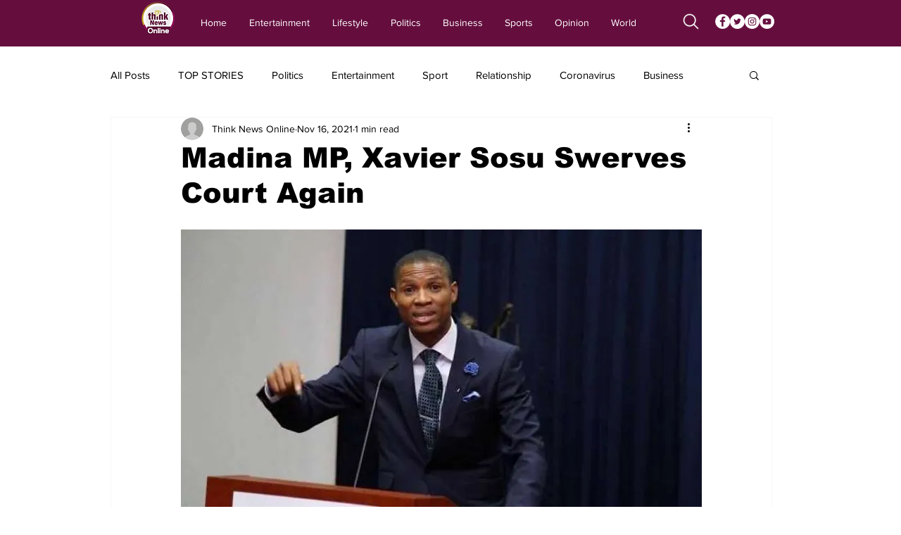

--- FILE ---
content_type: text/html; charset=utf-8
request_url: https://www.google.com/recaptcha/api2/aframe
body_size: 269
content:
<!DOCTYPE HTML><html><head><meta http-equiv="content-type" content="text/html; charset=UTF-8"></head><body><script nonce="W3G6QZ0j2GsmDFZgKLToXg">/** Anti-fraud and anti-abuse applications only. See google.com/recaptcha */ try{var clients={'sodar':'https://pagead2.googlesyndication.com/pagead/sodar?'};window.addEventListener("message",function(a){try{if(a.source===window.parent){var b=JSON.parse(a.data);var c=clients[b['id']];if(c){var d=document.createElement('img');d.src=c+b['params']+'&rc='+(localStorage.getItem("rc::a")?sessionStorage.getItem("rc::b"):"");window.document.body.appendChild(d);sessionStorage.setItem("rc::e",parseInt(sessionStorage.getItem("rc::e")||0)+1);localStorage.setItem("rc::h",'1768909526019');}}}catch(b){}});window.parent.postMessage("_grecaptcha_ready", "*");}catch(b){}</script></body></html>